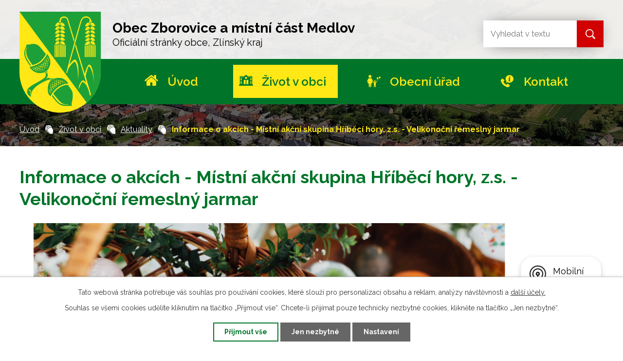

--- FILE ---
content_type: text/html; charset=utf-8
request_url: https://www.obeczborovice.cz/aktuality/informace-o-akcich-mistni-akcni-skupina-hribeci-hory-zs-velikonocni-remeslny-jarmar
body_size: 7011
content:
<!DOCTYPE html>
<html lang="cs" data-lang-system="cs">
	<head>



		<!--[if IE]><meta http-equiv="X-UA-Compatible" content="IE=EDGE"><![endif]-->
			<meta name="viewport" content="width=device-width, initial-scale=1, user-scalable=yes">
			<meta http-equiv="content-type" content="text/html; charset=utf-8" />
			<meta name="robots" content="index,follow" />
			<meta name="author" content="Antee s.r.o." />
			<meta name="description" content="Zborovice se nacházejí v okrese Kroměříž, kraj Zlínský. Ke dni 12. 8. 2013 zde žilo 1576 obyvatel." />
			<meta name="keywords" content="Zborovice, Kroměříž, Zlínský Kraj" />
			<meta name="viewport" content="width=device-width, initial-scale=1, user-scalable=yes" />
			<meta property="og:image" content="http://www.obeczborovice.cz/image.php?oid=10799548" />
<title>Informace o akcích - Místní akční skupina Hříběcí hory, z.s. - Velikonoční řemeslný jarmar | Obec Zborovice</title>

		<link rel="stylesheet" type="text/css" href="https://cdn.antee.cz/jqueryui/1.8.20/css/smoothness/jquery-ui-1.8.20.custom.css?v=2" integrity="sha384-969tZdZyQm28oZBJc3HnOkX55bRgehf7P93uV7yHLjvpg/EMn7cdRjNDiJ3kYzs4" crossorigin="anonymous" />
		<link rel="stylesheet" type="text/css" href="/style.php?nid=VkND&amp;ver=1768399196" />
		<link rel="stylesheet" type="text/css" href="/css/libs.css?ver=1768399900" />
		<link rel="stylesheet" type="text/css" href="https://cdn.antee.cz/genericons/genericons/genericons.css?v=2" integrity="sha384-DVVni0eBddR2RAn0f3ykZjyh97AUIRF+05QPwYfLtPTLQu3B+ocaZm/JigaX0VKc" crossorigin="anonymous" />

		<script src="/js/jquery/jquery-3.0.0.min.js" ></script>
		<script src="/js/jquery/jquery-migrate-3.1.0.min.js" ></script>
		<script src="/js/jquery/jquery-ui.min.js" ></script>
		<script src="/js/jquery/jquery.ui.touch-punch.min.js" ></script>
		<script src="/js/libs.min.js?ver=1768399900" ></script>
		<script src="/js/ipo.min.js?ver=1768399889" ></script>
			<script src="/js/locales/cs.js?ver=1768399196" ></script>

			<script src='https://www.google.com/recaptcha/api.js?hl=cs&render=explicit' ></script>

		<link href="/uredni-deska-archiv?action=atom" type="application/atom+xml" rel="alternate" title="Úřední deska - archiv">
		<link href="/uredni-deska?action=atom" type="application/atom+xml" rel="alternate" title="Úřední deska">
		<link href="/aktuality?action=atom" type="application/atom+xml" rel="alternate" title="Aktuality">
		<link href="/rozpocet-a-financni-dokumenty?action=atom" type="application/atom+xml" rel="alternate" title="Rozpočet a finanční dokumenty">
<link rel="preload" href="https://fonts.googleapis.com/css?family=Raleway:400,600,700&amp;display=fallback&amp;subset=latin-ext" as="font">
<link href="https://fonts.googleapis.com/css?family=Raleway:400,600,700&amp;display=fallback&amp;subset=latin-ext" rel="stylesheet">
<link href="/image.php?nid=989&amp;oid=7257053" rel="icon" type="image/png">
<link rel="shortcut icon" href="/image.php?nid=989&amp;oid=7257053">
<script>
ipo.api.live("body", function(el){
//přesun patičky
$(el).find("#ipocopyright").insertAfter("#ipocontainer");
//přidání třídy pro .backlink
$(el).find(".backlink").addClass("action-button");
});
</script>




<link rel="preload" href="/image.php?nid=989&amp;oid=7257052" as="image">
<script type="text/javascript">
$(document).ready(function(){
$(".fulltext").append($(".elasticSearchForm"));
});
</script>
	</head>

	<body id="page3540582" class="subpage3540582 subpage4452546"
			
			data-nid="989"
			data-lid="CZ"
			data-oid="3540582"
			data-layout-pagewidth="1024"
			
			data-slideshow-timer="3"
			 data-ipo-article-id="855613"
						
				
				data-layout="responsive" data-viewport_width_responsive="1024"
			>



							<div id="snippet-cookiesConfirmation-euCookiesSnp">			<div id="cookieChoiceInfo" class="cookie-choices-info template_1">
					<p>Tato webová stránka potřebuje váš souhlas pro používání cookies, které slouží pro personalizaci obsahu a reklam, analýzy návštěvnosti a 
						<a class="cookie-button more" href="https://navody.antee.cz/cookies" target="_blank">další účely.</a>
					</p>
					<p>
						Souhlas se všemi cookies udělíte kliknutím na tlačítko „Přijmout vše“. Chcete-li přijímat pouze technicky nezbytné cookies, klikněte na tlačítko „Jen nezbytné“.
					</p>
				<div class="buttons">
					<a class="cookie-button action-button ajax" id="cookieChoiceButton" rel=”nofollow” href="/aktuality/informace-o-akcich-mistni-akcni-skupina-hribeci-hory-zs-velikonocni-remeslny-jarmar?do=cookiesConfirmation-acceptAll">Přijmout vše</a>
					<a class="cookie-button cookie-button--settings action-button ajax" rel=”nofollow” href="/aktuality/informace-o-akcich-mistni-akcni-skupina-hribeci-hory-zs-velikonocni-remeslny-jarmar?do=cookiesConfirmation-onlyNecessary">Jen nezbytné</a>
					<a class="cookie-button cookie-button--settings action-button ajax" rel=”nofollow” href="/aktuality/informace-o-akcich-mistni-akcni-skupina-hribeci-hory-zs-velikonocni-remeslny-jarmar?do=cookiesConfirmation-openSettings">Nastavení</a>
				</div>
			</div>
</div>				<div id="ipocontainer">

			<div class="menu-toggler">

				<span>Menu</span>
				<span class="genericon genericon-menu"></span>
			</div>

			<span id="back-to-top">

				<i class="fa fa-angle-up"></i>
			</span>

			<div id="ipoheader">

				<div class="header-inner__container">
	<div class="row header-inner">
		<a title="Obec Zborovice" href="/" class="header-logo">
			<span class="znak"><img src="/image.php?nid=989&amp;oid=7257052" alt="Znak obce"></span>
			<span class="nazev-obce">
				<span>Obec Zborovice a místní část Medlov</span>
				<span>Oficiální stránky obce, Zlínský kraj</span>
			</span>
		</a>
		<div class="fulltext"></div>
	</div>
</div>
			</div>

			<div id="ipotopmenuwrapper">

				<div id="ipotopmenu">
<h4 class="hiddenMenu">Horní menu</h4>
<ul class="topmenulevel1"><li class="topmenuitem1 noborder" id="ipomenu7237549"><a href="/">Úvod</a></li><li class="topmenuitem1 active" id="ipomenu4452546"><a href="/zivot-v-obci">Život v obci</a><ul class="topmenulevel2"><li class="topmenuitem2" id="ipomenu11782820"><a href="/vystavba-polyfunkcniho-objektu-zborovice">Výstavba polyfunkčního objektu Zborovice</a></li><li class="topmenuitem2 active" id="ipomenu3540582"><a href="/aktuality">Aktuality</a></li><li class="topmenuitem2" id="ipomenu8708087"><a href="/2018-2022-v-obrazu">Naše obce v proměnách 2018 - 2022</a></li><li class="topmenuitem2" id="ipomenu75024"><a href="/zpravodaj">Zpravodaj</a></li><li class="topmenuitem2" id="ipomenu1678090"><a href="/kultura-a-skolstvi">Kultura a školství</a><ul class="topmenulevel3"><li class="topmenuitem3" id="ipomenu1678115"><a href="https://knihovnazborovice.webk.cz/" target="_blank">Knihovna</a></li><li class="topmenuitem3" id="ipomenu1918138"><a href="http://www.mszborovice.cz" target="_blank">Mateřská škola</a></li><li class="topmenuitem3" id="ipomenu1678114"><a href="http://www.zszborovice.cz" target="_blank">Základní škola</a></li><li class="topmenuitem3" id="ipomenu9582136"><a href="/obsazenost-sokolovny-zborovice">OBSAZENOST SOKOLOVNY ZBOROVICE</a></li></ul></li><li class="topmenuitem2" id="ipomenu1678091"><a href="/o-obci">O obci</a><ul class="topmenulevel3"><li class="topmenuitem3" id="ipomenu1678092"><a href="/historie-obce">Historie obce</a></li><li class="topmenuitem3" id="ipomenu1678093"><a href="/pametihodnosti">Pamětihodnosti</a></li><li class="topmenuitem3" id="ipomenu1678639"><a href="/zajimavosti-a-povesti">Zajímavosti a pověsti</a></li><li class="topmenuitem3" id="ipomenu1678111"><a href="/osobnosti">Osobnosti</a></li><li class="topmenuitem3" id="ipomenu1749188"><a href="/kulturni-historie">Kulturní historie</a></li></ul></li><li class="topmenuitem2" id="ipomenu1715325"><a href="/zdravotnictvi">Zdravotnictví</a><ul class="topmenulevel3"><li class="topmenuitem3" id="ipomenu8038948"><a href="https://www.zubar-zborovice.cz/" target="_top">Zubní ordinace Zborovice</a></li><li class="topmenuitem3" id="ipomenu8362760"><a href="http://https://www.petrhadraba.cz/" target="_top">Pediatr, lékař pro děti a dorost</a></li><li class="topmenuitem3" id="ipomenu8362765"><a href="https://www.firmy.cz/detail/12861655-mudr-petr-obr-zborovice.html" target="_top">Obvodní lékař pro dospělé</a></li></ul></li><li class="topmenuitem2" id="ipomenu8159074"><a href="/mobilni-rozhlas">Mobilní Rozhlas</a></li><li class="topmenuitem2" id="ipomenu1709384"><a href="/sluzby-v-obci">Služby v obci</a></li><li class="topmenuitem2" id="ipomenu1748563"><a href="/firmy-a-podnikatele">Firmy a podnikatelé</a></li><li class="topmenuitem2" id="ipomenu1748578"><a href="/farnosti">Farnosti</a></li><li class="topmenuitem2" id="ipomenu1678137"><a href="/spolky-a-kluby">Spolky a kluby</a><ul class="topmenulevel3"><li class="topmenuitem3" id="ipomenu3737169"><a href="http://www.obeczborovice.cz/kctzborovice" target="_blank">KČT Zborovice</a></li><li class="topmenuitem3" id="ipomenu1678142"><a href="https://www.facebook.com/people/TJ-Pilana-Zborovice/100063331953119/" target="_blank">TJ Pilana - oddíl kopané</a></li><li class="topmenuitem3" id="ipomenu1747620"><a href="http://sotjzborovice.webnode.cz/" target="_blank">TJ Pilana - šachový oddíl</a></li><li class="topmenuitem3" id="ipomenu1747622"><a href="http://www.obeczborovice.cz/sdh-zborovice" target="_blank">SDH Zborovice</a></li><li class="topmenuitem3" id="ipomenu1678140"><a href="http://www.obeczborovice.cz/index.php?nid=989&amp;lid=cs&amp;oid=1678137" target="_blank">TJ Medlov</a></li><li class="topmenuitem3" id="ipomenu1747626"><a href="http://mszborovicemedlov.8u.cz/" target="_blank">Myslivecký spolek</a></li><li class="topmenuitem3" id="ipomenu1678143"><a href="http://mladata-zborovice.blog.cz/" target="_blank">Pionýr Zborovice</a></li></ul></li><li class="topmenuitem2" id="ipomenu8480663"><a href="/budoucnost-obce">Budoucnost obce</a></li></ul></li><li class="topmenuitem1" id="ipomenu75016"><a href="/obecni-urad">Obecní úřad</a><ul class="topmenulevel2"><li class="topmenuitem2" id="ipomenu75017"><a href="/zakladni-informace">Základní informace</a></li><li class="topmenuitem2" id="ipomenu2360421"><a href="/popis-uradu">Popis úřadu</a></li><li class="topmenuitem2" id="ipomenu3540632"><a href="/povinne-zverejnovane-informace">Povinně zveřejňované informace</a></li><li class="topmenuitem2" id="ipomenu75019"><a href="/poskytovani-informaci-prijem-podani">Poskytování informací, příjem podání</a></li><li class="topmenuitem2" id="ipomenu3540579"><a href="/uredni-deska">Úřední deska</a></li><li class="topmenuitem2" id="ipomenu2360348"><a href="/vyhlasky-zakony-a-usneseni-zastupitelstva">Vyhlášky, zákony a usnesení zastupitelstva</a></li><li class="topmenuitem2" id="ipomenu7266098"><a href="/rozpocet-a-financni-dokumenty">Rozpočet a finanční dokumenty</a></li><li class="topmenuitem2" id="ipomenu75022"><a href="/elektronicka-podatelna">Elektronická podatelna</a></li><li class="topmenuitem2" id="ipomenu7230995"><a href="https://cro.justice.cz/" target="_blank">Registr oznámení</a></li><li class="topmenuitem2" id="ipomenu7267610"><a href="https://www.vhodne-uverejneni.cz/profil/obec-zborovice" target="_blank">Veřejné zakázky - profil zadavatele</a></li><li class="topmenuitem2" id="ipomenu8449885"><a href="/dotace-obce-zborovice">Dotace obce Zborovice</a></li><li class="topmenuitem2" id="ipomenu10781888"><a href="/ochrana-osobnich-udaju">Ochrana osobních údajů</a></li></ul></li><li class="topmenuitem1" id="ipomenu7237550"><a href="/kontakt">Kontakt</a></li></ul>
					<div class="cleartop"></div>
				</div>
			</div>
			<div id="ipomain">
				<div class="elasticSearchForm elasticSearch-container" id="elasticSearch-form-10602951" >
	<h4 class="newsheader">Fulltextové vyhledávání</h4>
	<div class="newsbody">
<form action="/aktuality/informace-o-akcich-mistni-akcni-skupina-hribeci-hory-zs-velikonocni-remeslny-jarmar?do=mainSection-elasticSearchForm-10602951-form-submit" method="post" id="frm-mainSection-elasticSearchForm-10602951-form">
<label hidden="" for="frmform-q">Fulltextové vyhledávání</label><input type="text" placeholder="Vyhledat v textu" autocomplete="off" name="q" id="frmform-q" value=""> 			<input type="submit" value="Hledat" class="action-button">
			<div class="elasticSearch-autocomplete"></div>
</form>
	</div>
</div>

<script >

	app.index.requireElasticSearchAutocomplete('frmform-q', "\/fulltextove-vyhledavani?do=autocomplete");
</script>

				<div id="ipomainframe">
					<div id="ipopage">
<div id="iponavigation">
	<h5 class="hiddenMenu">Drobečková navigace</h5>
	<p>
			<a href="/">Úvod</a> <span class="separator">&gt;</span>
			<a href="/zivot-v-obci">Život v obci</a> <span class="separator">&gt;</span>
			<a href="/aktuality">Aktuality</a> <span class="separator">&gt;</span>
			<span class="currentPage">Informace o akcích - Místní akční skupina Hříběcí hory, z.s. - Velikonoční řemeslný jarmar</span>
	</p>

</div>
						<div class="ipopagetext">
							<div class="blog view-detail content">
								
								<h1>Informace o akcích - Místní akční skupina Hříběcí hory, z.s. - Velikonoční řemeslný jarmar</h1>

<div id="snippet--flash"></div>
								
																	

<hr class="cleaner">




<hr class="cleaner">

<div class="article">
	
	<div class="article-img--main">

		<a class="image-detail" href="/image.php?nid=989&amp;oid=10799548&amp;width=495" data-srcset="/image.php?nid=989&amp;oid=10799548&amp;width=1131 1600w, /image.php?nid=989&amp;oid=10799548&amp;width=848 1200w, /image.php?nid=989&amp;oid=10799548&amp;width=495 700w, /image.php?nid=989&amp;oid=10799548&amp;width=212 300w" data-image-width="1131" data-image-height="1600">
<img alt="" class="introImage" loading="lazy" width="1024" height="1449" data-src="/image.php?nid=989&amp;oid=10799548&amp;width=1024&amp;height=1449">
</a>
	</div>

	<div class="paragraph text clearfix">
	</div>
		
<div id="snippet--images"><div class="images clearfix">

	</div>
</div>


<div id="snippet--uploader"></div>			<div class="article-footer">
													<div class="published"><span>Publikováno:</span> 19. 2. 2024 15:55</div>

					</div>
	
</div>

<hr class="cleaner">
<div class="content-paginator clearfix">
	<span class="linkprev">
		<a href="/aktuality/informace-o-akcich-mistni-akcni-skupina-hribeci-hory-zs-od-informace-k-dezinformaci">

			<span class="linkprev-chevron">
				<i class="fa fa-angle-left"></i>
			</span>
			<span class="linkprev-text">
				<span class="linkprev-title">Informace o akcích …</span>
				<span class="linkprev-date">Publikováno: 19. 2. 2024 16:00</span>
			</span>
		</a>
	</span>
	<span class="linkback">
		<a href='/aktuality'>
			<span class="linkback-chevron">
				<i class="fa fa-undo"></i>
			</span>
			<span class="linkback-text">
				<span>Zpět na přehled</span>
			</span>
		</a>
	</span>
	<span class="linknext">
		<a href="/aktuality/dovolena-mudr-krejcir-zdounky">

			<span class="linknext-chevron">
				<i class="fa fa-angle-right"></i>
			</span>
			<span class="linknext-text">
				<span class="linknext-title">Dovolená - MUDr.…</span>
				<span class="linknext-date">Publikováno: 14. 2. 2024 13:50</span>
			</span>
		</a>
	</span>
</div>

		
															</div>
						</div>
					</div>


					

					

					<div class="hrclear"></div>
					<div id="ipocopyright">
<div class="copyright">
	<div class="row copyright__header-logo">
	<a title="Obec Zborovice" href="/" class="header-logo">
		<span class="znak"><img src="/image.php?nid=989&amp;oid=7257052" alt="Znak obce"></span>
		<span class="nazev-obce">
			<span>Obec Zborovice a místní část Medlov</span>
			<span>Oficiální stránky obce, Zlínský kraj</span>
		</span>
	</a>
</div>
<div class="row copyright__inner flex-container">
	<div class="copy-info flex-container">
		<div class="copy-kontakt">
			<h3>Adresa</h3>
			<p>
				Hlavní 37, 768 32<br>
				Zborovice
			</p>
			<h3>Telefon</h3>
			<p><a href="tel:+420573369101">+420 573 369 101</a></p>
			<h3>Starosta</h3>
			<p><a href="tel:+420725121275">+420 725 121 275</a></p>
			<p>
			</p><hr>
			<a href="https://www.edpp.cz/zbo_uvod/">Digitální povodňový plán</a>
			
	</div>
	<div class="copy-other">
		<h3>ID datové schránky</h3>
		<p>jjrjdqf</p>
		<h3>IČO</h3>
		<p>00287920</p>
	</div>
	<div class="row antee">
		© 2026 Zborovice, <a href="mailto:obeczborovice@c-box.cz">Kontaktovat webmastera</a>, <span id="links"><a href="/mapa-stranek">Mapa stránek</a>, <a href="/prohlaseni-o-pristupnosti">Prohlášení o přístupnosti</a></span><br>ANTEE s.r.o. - <a href="https://www.antee.cz" rel="nofollow">Tvorba webových stránek</a>, Redakční systém IPO
	</div>
</div>
<div class="copy-mapa">
	<a title="Zobrazit obec na mapě" href="https://goo.gl/maps/xjqT1NDJNSLVwrAP8" rel="noopener noreferrer">
		<span class="action-button">Zobrazit obec na mapě</span>
	</a>
</div>
</div>
</div>
					</div>
					<div id="ipostatistics">
<script >
	var _paq = _paq || [];
	_paq.push(['disableCookies']);
	_paq.push(['trackPageView']);
	_paq.push(['enableLinkTracking']);
	(function() {
		var u="https://matomo.antee.cz/";
		_paq.push(['setTrackerUrl', u+'piwik.php']);
		_paq.push(['setSiteId', 3063]);
		var d=document, g=d.createElement('script'), s=d.getElementsByTagName('script')[0];
		g.defer=true; g.async=true; g.src=u+'piwik.js'; s.parentNode.insertBefore(g,s);
	})();
</script>
<script >
	$(document).ready(function() {
		$('a[href^="mailto"]').on("click", function(){
			_paq.push(['setCustomVariable', 1, 'Click mailto','Email='+this.href.replace(/^mailto:/i,'') + ' /Page = ' +  location.href,'page']);
			_paq.push(['trackGoal', null]);
			_paq.push(['trackPageView']);
		});

		$('a[href^="tel"]').on("click", function(){
			_paq.push(['setCustomVariable', 1, 'Click telefon','Telefon='+this.href.replace(/^tel:/i,'') + ' /Page = ' +  location.href,'page']);
			_paq.push(['trackPageView']);
		});
	});
</script>
					</div>

					<div id="ipofooter">
						<div class="rozhlas-banner-container"><a class="rozhlas-banner__icon animated pulse" title="Zobrazit mobilní rozhlas" href="#"> <img src="/img/mobilni-rozhlas/banner_icon.png" alt="logo"> <span class="rozhlas-title">Mobilní <br>Rozhlas</span> <span class="rozhlas-subtitle">Novinky z úřadu přímo do vašeho telefonu</span> </a>
	<div class="rozhlas-banner">
		<div class="rozhlas-banner__close"><a title="zavřít"><img src="/img/mobilni-rozhlas/banner_close-icon.svg" alt="zavřít"></a></div>
		<div class="rozhlas-banner__logo"><a title="Mobilní rozhlas" href="https://www.mobilnirozhlas.cz/" target="_blank" rel="noopener noreferrer"> <img src="/img/mobilni-rozhlas/banner_mr_logo-dark.svg" alt="mobilní rozhlas"> </a></div>
		<div class="rozhlas-banner__text"><span>Důležité informace ze samosprávy <br>přímo do telefonu</span></div>
		<div class="rozhlas-banner__image"><img src="/img/mobilni-rozhlas/banner_foto.png" alt="foto aplikace"></div>
		<div class="rozhlas-banner__cta"><a class="rozhlas-banner-btn rozhlas-banner-btn--telefon" title="Odebírat" href="https://obeczborovice.mobilnirozhlas.cz/registrace" target="_blank" rel="noopener noreferrer"> Odebírat zprávy do telefonu </a> <a class="rozhlas-banner-btn rozhlas-banner-btn--nastenka" title="Nástěnka" href="https://obeczborovice.mobilnirozhlas.cz/" target="_blank" rel="noopener noreferrer"> Zobrazit nástěnku </a> <a class="rozhlas-banner-btn rozhlas-banner-btn--app" title="Aplikace" href="/mobilni-rozhlas"> Stáhnout mobilní aplikaci </a></div>
	</div>
</div>
<script>// <![CDATA[
	ipo.api.live('.rozhlas-banner-container', function(el) {
		$('.rozhlas-banner__icon').click(function(e) {
			$(el).toggleClass('open')
			if ($(el).hasClass('open')) {
				$('.rozhlas-banner').css('display', 'block')
			} else {
				$(el).removeClass('open')
				$('.rozhlas-banner').css('display', 'none')
			}
			e.preventDefault()
		})
		$('.rozhlas-banner__close a').click(function(e) {
			$(el).removeClass('open')
			$(el).find('.rozhlas-banner').css('display', 'none')
		})
	})
	// ]]></script>
					</div>
				</div>
			</div>
		</div>
	</body>
</html>


--- FILE ---
content_type: image/svg+xml
request_url: https://www.obeczborovice.cz/file.php?nid=989&oid=7257040
body_size: 8509
content:
<svg xmlns="http://www.w3.org/2000/svg" width="13.946" height="15.713" viewBox="0 0 13.946 15.713">
  <g id="delitko-navigace" transform="translate(-540.088 -337.14)">
    <path id="Path_106" data-name="Path 106" d="M546.025,339.721a1.939,1.939,0,0,1-.039-.3,1.432,1.432,0,0,1,0-.2,2.342,2.342,0,0,1,.949-.863.009.009,0,0,1,.009,0,2.259,2.259,0,0,1,.73-.116,1.757,1.757,0,0,1,.614.082,8.008,8.008,0,0,0-2.264,1.4" transform="translate(-4.706 -0.874)" fill="#fff"/>
    <path id="Path_107" data-name="Path 107" d="M562.7,365.307a5.329,5.329,0,0,0-.114,2.6c-.728-.29-1.427-.1-3.172-.1a6.321,6.321,0,0,1-4.04-1.125,27.648,27.648,0,0,1-3.9-4.391c.091-.2.2-.406.317-.616a26.53,26.53,0,0,0,3.686,4.384c1.189.8,2.481,1.205,5.525.993-1.951-.185-3.309-.119-4.629-1.358a52.511,52.511,0,0,1-4.124-4.749c1.632-2.369,4.745-4.875,8.115-4.953.721,1.082,1.835,2.584,2.187,3.184,1.006,1.716.436,5.254.144,6.128" transform="translate(-9.094 -15.054)" fill="#fff"/>
    <path id="Path_108" data-name="Path 108" d="M559.944,352.666c-.212-.092-.425-.183-.641-.265-.062-.023-.125-.043-.188-.066,0,.11.006.22.012.329.012.2.032.4.053.6.124.048.247.1.366.159.14.071.282.148.418.235-.013-.143-.024-.285-.03-.428a5.453,5.453,0,0,1,.01-.561" transform="translate(-15.191 -12.132)" fill="#fff"/>
    <path id="Path_109" data-name="Path 109" d="M554.611,356.193c-.157-.07-.314-.14-.474-.2s-.315-.121-.473-.178c.024.132.047.263.074.395s.061.267.093.4a4.148,4.148,0,0,1,.739.249c.047.022.093.047.139.071q-.03-.15-.053-.3c-.022-.143-.035-.286-.044-.43" transform="translate(-10.839 -14.905)" fill="#fff"/>
    <path id="Path_110" data-name="Path 110" d="M548.3,354.6c-.024-.161-.044-.322-.063-.484q-.572-.2-1.16-.355.053.468.137.93c.38.056.758.127,1.132.221-.016-.1-.031-.207-.046-.312" transform="translate(-5.577 -13.269)" fill="#fff"/>
    <path id="Path_111" data-name="Path 111" d="M548.989,359.166l-.022-.008c-.369-.121-.745-.223-1.124-.316.049.259.1.516.167.771.005.021.013.042.018.062a5.345,5.345,0,0,1,.535.1,4.376,4.376,0,0,1,.616.188c-.016-.052-.033-.1-.048-.155a5.969,5.969,0,0,1-.142-.645" transform="translate(-6.191 -17.326)" fill="#fff"/>
    <path id="Path_112" data-name="Path 112" d="M553.554,351.526c.133.044.267.088.4.134-.006-.169-.007-.338-.006-.506,0-.13,0-.261.008-.391q-.542-.185-1.1-.327c.037.307.08.614.133.919.19.053.379.109.566.171" transform="translate(-10.193 -10.615)" fill="#fff"/>
    <path id="Path_113" data-name="Path 113" d="M559.082,346.738c-.014.316-.018.633-.012.949.085.025.17.047.254.073.2.062.4.126.6.2.008-.1.017-.193.025-.289.019-.227.044-.452.072-.678q-.4-.116-.812-.22l-.127-.033" transform="translate(-15.153 -7.662)" fill="#fff"/>
    <path id="Path_114" data-name="Path 114" d="M559.2,343.148q-.028.309-.043.618l.148.027q.4.082.807.173c.031-.233.066-.464.106-.7-.338-.055-.677-.1-1.018-.123" transform="translate(-15.227 -4.796)" fill="#fff"/>
    <path id="Path_115" data-name="Path 115" d="M570.65,344.95q0,.4.009.8c0,.015,0,.03,0,.045.111.044.221.091.327.145s.238.128.352.2c0-.2.027-.407.045-.61.012-.134.03-.267.046-.4-.135-.034-.271-.066-.406-.1s-.25-.054-.375-.081" transform="translate(-24.4 -6.235)" fill="#fff"/>
    <path id="Path_116" data-name="Path 116" d="M565.419,348.564c-.251-.1-.5-.2-.763-.283-.1-.031-.2-.058-.293-.087-.012.216-.022.432-.027.647,0,.12,0,.239,0,.359.111.045.22.092.327.145a6.277,6.277,0,0,1,.813.477,5.64,5.64,0,0,1-.067-.616,5.322,5.322,0,0,1,.013-.644" transform="translate(-19.357 -8.826)" fill="#fff"/>
    <path id="Path_117" data-name="Path 117" d="M564.586,343.822q-.033.357-.054.713c.111.026.223.051.334.08.244.064.488.133.728.216q.021-.4.056-.807c-.319-.067-.639-.129-.959-.185l-.1-.017" transform="translate(-19.515 -5.334)" fill="#fff"/>
    <path id="Path_118" data-name="Path 118" d="M546.632,337.147a6.155,6.155,0,0,0-2.826.413,10.01,10.01,0,0,0-2.421,1.563,5.323,5.323,0,0,0-1.242,3.3c-.15,1.892-.1,3.745,1.5,4.909,1.152-2.954,5.378-7.132,9.948-7.034-1.474-2.054-2.945-3.081-4.961-3.147m2.691,2.77c-.328-.165-.648-.339-.973-.5a1.991,1.991,0,0,1,0,.306,2.469,2.469,0,0,1-.089.515.012.012,0,0,1-.015.008.011.011,0,0,1-.008-.007,1.666,1.666,0,0,1-.117-.516,1.764,1.764,0,0,1,.022-.4c-.047-.022-.095-.045-.142-.066-.221-.1-.444-.2-.67-.277-.051-.017-.105-.029-.158-.043,0,.123-.007.246-.007.369,0,.243.022.485,0,.727,0,.009,0,.017,0,.026a3.262,3.262,0,0,1,.479.422.012.012,0,0,1,0,.017.012.012,0,0,1-.014,0c-.158-.095-.317-.184-.477-.269a4.172,4.172,0,0,1-.077.533.012.012,0,0,1-.014.009.012.012,0,0,1-.009-.008,3.026,3.026,0,0,1-.106-.639c-.15-.074-.3-.145-.457-.209-.073-.031-.148-.06-.222-.091.008.185.015.371.007.557-.011.23-.027.46-.06.692.038.028.077.055.114.084a.012.012,0,0,1-.011.02l-.112-.045c-.006.038-.011.076-.018.114a.012.012,0,0,1-.013.009.012.012,0,0,1-.009-.009c-.012-.048-.021-.1-.03-.143-.313-.123-.619-.252-.927-.376-.078-.032-.155-.066-.232-.1,0,.156,0,.311-.007.466-.008.183-.016.367-.028.55a1.61,1.61,0,0,1,.281.268.012.012,0,0,1-.015.017c-.091-.055-.184-.1-.278-.15-.01.133-.019.265-.035.4a.012.012,0,0,1-.023,0c-.034-.153-.059-.308-.078-.463-.175-.078-.353-.148-.533-.221-.083-.033-.165-.07-.248-.106.01.1.021.2.029.3.011.148.023.3.035.445a2.584,2.584,0,0,1,.45.335.011.011,0,0,1,0,.016.011.011,0,0,1-.012,0l-.424-.163c.013.176.025.353.033.532a.012.012,0,0,1-.022,0,5.089,5.089,0,0,1-.18-.6c-.093-.035-.186-.071-.28-.1-.2-.072-.4-.151-.6-.227.04.166.08.331.115.5l.067.327a2.565,2.565,0,0,1,.555.4.011.011,0,0,1,0,.016.011.011,0,0,1-.012,0c-.171-.051-.333-.111-.494-.171.038.19.073.381.1.576a.011.011,0,0,1-.009.013.011.011,0,0,1-.012-.006,5.435,5.435,0,0,1-.276-.655l-.047-.018c-.241-.087-.471-.2-.715-.285-.145-.049-.293-.09-.442-.128.079.276.166.55.24.827l.059.22a1.643,1.643,0,0,1,.331.1,1.855,1.855,0,0,1,.518.312.012.012,0,0,1,0,.017.012.012,0,0,1-.01,0,4.261,4.261,0,0,1-.581-.117c-.064-.016-.126-.036-.188-.057.051.191.1.383.146.579a.012.012,0,0,1-.009.014.011.011,0,0,1-.012,0,4.618,4.618,0,0,1-.341-.665c-.049-.017-.1-.034-.148-.048a7.562,7.562,0,0,0-.93-.209c.07.214.147.426.227.636l.032,0c.154.022.307.049.46.081a2.019,2.019,0,0,1,.451.121,1.454,1.454,0,0,1,.4.261.012.012,0,0,1,0,.017.013.013,0,0,1-.009,0,1.819,1.819,0,0,1-.465-.067,3.95,3.95,0,0,1-.425-.161c-.13-.047-.261-.091-.393-.132l.026.067c.094.235.211.46.289.7.024.073.047.146.069.219a.322.322,0,0,1,.106,0,.576.576,0,0,1,.258.09.014.014,0,0,1,0,.02l0,0a.562.562,0,0,1-.247.115.29.29,0,0,1-.056.007c.024.1.046.194.061.294a.012.012,0,0,1-.01.013.012.012,0,0,1-.011,0,3.179,3.179,0,0,1-.2-.316l-.035,0q-.254-.018-.509-.055a.012.012,0,0,1-.01-.013.012.012,0,0,1,.009-.01c.15-.037.3-.068.45-.094q-.044-.087-.086-.176a5.331,5.331,0,0,1-.249-.724c-.019-.061-.036-.124-.054-.186-.094-.027-.188-.055-.284-.078a.012.012,0,0,1-.009-.014.012.012,0,0,1,.012-.009c.086,0,.172.012.257.019q-.089-.316-.156-.638l-.113-.017a.011.011,0,0,1-.01-.013.012.012,0,0,1,.011-.01c.035,0,.069,0,.1,0-.036-.182-.069-.365-.091-.549a.011.011,0,0,1,.01-.013.012.012,0,0,1,.012.008c.047.187.1.37.161.552a5.431,5.431,0,0,1,.991.089l.016,0c-.013-.036-.028-.071-.041-.107a6.206,6.206,0,0,1-.238-.946,6.12,6.12,0,0,0-.861-.126.012.012,0,0,1,0-.023,5.2,5.2,0,0,1,.837.023c-.053-.279-.093-.559-.126-.841q-.273-.065-.548-.125a.011.011,0,0,1-.009-.013.012.012,0,0,1,.012-.009c.179.019.357.042.536.067q-.05-.462-.062-.924l-.147-.04a.011.011,0,0,1-.008-.014.011.011,0,0,1,.013-.008c.048.007.095.017.142.025,0-.1-.006-.2-.006-.294a.012.012,0,0,1,.023,0c.009.1.022.2.033.3q.578.1,1.148.25c-.032-.3-.053-.6-.066-.9-.252-.062-.506-.12-.761-.168a.011.011,0,0,1,0-.023c.252.026.5.064.754.106-.009-.24-.015-.48-.011-.72a.011.011,0,0,1,.023,0c.017.246.042.491.07.735q.562.1,1.114.251c.013-.31.04-.619.076-.928a5.6,5.6,0,0,0-1.05-.187.011.011,0,0,1-.011-.012.012.012,0,0,1,.012-.011,5.6,5.6,0,0,1,1.06.113c.025-.2.055-.4.09-.605-.078-.005-.157-.011-.235-.014a.012.012,0,0,1-.011-.012.011.011,0,0,1,.011-.011c.08,0,.161,0,.241,0,.007-.038.011-.077.019-.115a.012.012,0,0,1,.023,0c0,.037-.005.074-.009.112.345,0,.689.026,1.033.061q.047-.261.1-.52a.011.011,0,0,1,.013-.009.011.011,0,0,1,.009.012q-.031.262-.055.523l.111.012c.321.041.64.088.958.139.023-.248.047-.5.077-.744a.011.011,0,0,1,.013-.01.011.011,0,0,1,.01.011q0,.38,0,.76c.138.023.276.044.414.07s.261.048.393.073c.038-.283.083-.566.138-.846a.012.012,0,0,1,.013-.009.011.011,0,0,1,.009.012c-.018.29-.029.578-.037.867.074.015.148.031.222.051a4.125,4.125,0,0,1,.7.287l.074.042a6.961,6.961,0,0,1,.178-.911.011.011,0,0,1,.014-.008.012.012,0,0,1,.008.012q-.037.5-.035,1a6.1,6.1,0,0,1,.993.709.011.011,0,0,1-.012.019m.167-.278a.667.667,0,0,1-.107.258.014.014,0,0,1-.019,0l0,0a.558.558,0,0,1-.1-.267.786.786,0,0,1,.039-.265,3.3,3.3,0,0,1,.149-.515.012.012,0,0,1,.023,0q0,.266.011.526a1,1,0,0,1,.007.259" transform="translate(0)" fill="#fff"/>
  </g>
</svg>


--- FILE ---
content_type: image/svg+xml
request_url: https://www.obeczborovice.cz/file.php?nid=989&oid=7257049
body_size: 2825
content:
<svg xmlns="http://www.w3.org/2000/svg" xmlns:xlink="http://www.w3.org/1999/xlink" width="27.2" height="25.287" viewBox="0 0 27.2 25.287">
  <defs>
    <clipPath id="clip-path">
      <rect id="Rectangle_18" data-name="Rectangle 18" width="27.2" height="25.287" fill="#ffe815"/>
    </clipPath>
  </defs>
  <g id="zivotv_obci-icon" data-name="zivotv obci-icon" transform="translate(-272 -160.28)">
    <g id="Group_13" data-name="Group 13" transform="translate(272 160.28)">
      <g id="Group_12" data-name="Group 12" transform="translate(0 0)" clip-path="url(#clip-path)">
        <path id="Path_101" data-name="Path 101" d="M298.441,197.521a1.688,1.688,0,0,0-2.4.5,2.466,2.466,0,0,0-.014,2.471s.019.025-.017.04c-.06.025-.417.22-.417.22-.094.029-.105.1-.025.157l.128.091s.045.034.018.071c-.261.367-2.422,3.472-3.376,4.843-.2.256-.158.029-.132-.113l.507-2.788c.008-.045.071-.036.071-.036l.147.027c.1.018.14-.04.095-.128,0,0-.106-.389-.132-.447-.017-.038.009-.04.009-.04a2.439,2.439,0,0,0,1.762-1.742,1.674,1.674,0,1,0-3.285-.6,2.466,2.466,0,0,0,1.033,2.245s.028.014,0,.043c-.044.048-.285.376-.285.376-.073.066-.053.135.044.153l.155.028s.055.011.046.057c-.076.419-.472,2.643-.675,3.716-.01.051-.178.14-.284.279a3.934,3.934,0,0,1-2.2,1.733h-3.043a2.7,2.7,0,0,1-1.9-1.417c-.1-.24-.2-.527-.328-.8l-2.282-5.126c-.157-.339-.3-.793-.945-.793h-4.894a1.266,1.266,0,0,0-1.169.8l-2.308,5.075c-.273.56-.6,1.236-.047,1.511a.945.945,0,0,0,1.338-.516l1.168-2.03s.067-.119.042.013c-.156.821-1.38,4.878-1.38,4.878a.75.75,0,0,0,.763.934h1.247c.089,0,.073.067.073.067l.238,6.555c0,.831.28,1.267.919,1.267s.919-.436.919-1.267l.238-6.575a.044.044,0,0,1,.049-.047c.067,0,.237,0,.314,0,.044,0,.038.052.038.052l.238,6.57c0,.831.28,1.267.919,1.267s.918-.436.918-1.267l.238-6.542s-.008-.081.088-.081h1.342a.768.768,0,0,0,.782-.938s-1.225-4.236-1.34-4.958c-.033-.207,1.263,2.115,1.263,2.115.207.444.652.39.849.686a5.4,5.4,0,0,0,1.441,1.605c.829.5.842.277.921,1.005l-.014.488-.274,2.048a.27.27,0,0,0,.139.281.094.094,0,0,1,.069.1l-.128,4.644a1.143,1.143,0,0,0,.025.362.637.637,0,0,0,.608.453.665.665,0,0,0,.62-.421c-.013-.009.634-4.5.723-4.5.118,0,.724,4.5.724,4.5a.677.677,0,0,0,.62.421.663.663,0,0,0,.62-.453,1.874,1.874,0,0,0,0-.362l-.121-4.654c-.006-.067.049-.082.071-.1a.269.269,0,0,0,.125-.272l-.254-1.9-.017-.635c.079-.728.1-.5.921-1.006a5.962,5.962,0,0,0,1.748-2.421c.045-.258-.092-.362-.007-.482.614-.877,3.576-5.137,3.869-5.551.027-.038.08,0,.08,0l.122.087c.081.057.144.023.14-.076,0,0,.069-.4.07-.461,0-.042.025-.033.025-.033a2.441,2.441,0,0,0,2.334-.832,1.688,1.688,0,0,0-.323-2.43Zm0,0" transform="translate(-272.001 -193.83)" fill="#ffe815"/>
      </g>
    </g>
    <path id="Path_102" data-name="Path 102" d="M312.239,163.195a2.914,2.914,0,1,1-2.915-2.915,2.914,2.914,0,0,1,2.915,2.915Zm0,0" transform="translate(-31.257)" fill="#ffe815"/>
    <path id="Path_103" data-name="Path 103" d="M427.177,284.211a1.614,1.614,0,1,0-1.626-1.614,1.615,1.615,0,0,0,1.626,1.614Zm0,0" transform="translate(-139.483 -109.644)" fill="#ffe815"/>
  </g>
</svg>


--- FILE ---
content_type: image/svg+xml
request_url: https://www.obeczborovice.cz/file.php?nid=989&oid=7257048
body_size: 701
content:
<svg xmlns="http://www.w3.org/2000/svg" width="28.119" height="22.067" viewBox="0 0 28.119 22.067">
  <g id="urad-icon" transform="translate(-261 -173.28)">
    <path id="Path_98" data-name="Path 98" d="M281.412,199.271l1.42-1.421h-8.845v1.421h7.424Zm0,0" transform="translate(-11.839 -22.396)" fill="#007c2c"/>
    <path id="Path_99" data-name="Path 99" d="M474.148,199.271h.541V197.85h-8.845l1.42,1.421Zm0,0" transform="translate(-186.719 -22.396)" fill="#007c2c"/>
    <path id="Path_100" data-name="Path 100" d="M288.1,192.9h-.676V177.55h-7.163l-4.27-4.27h-1.871l-4.271,4.27H262.69V192.9H261v2.446h28.119V192.9Zm-21.815-1.765H264.4V186.2h1.893Zm0-6.759H264.4v-4.934h1.893Zm8.049,7.615h-3.965v-8.629h3.965Zm-1.425-12.814a2.146,2.146,0,1,1,2.146,2.146,2.146,2.146,0,0,1-2.146-2.146Zm6.833,12.814H275.78v-8.629h3.965Zm5.976-.856h-1.892V186.2h1.892Zm0-6.759h-1.892v-4.934h1.892Zm0,0" fill="#007c2c"/>
  </g>
</svg>
